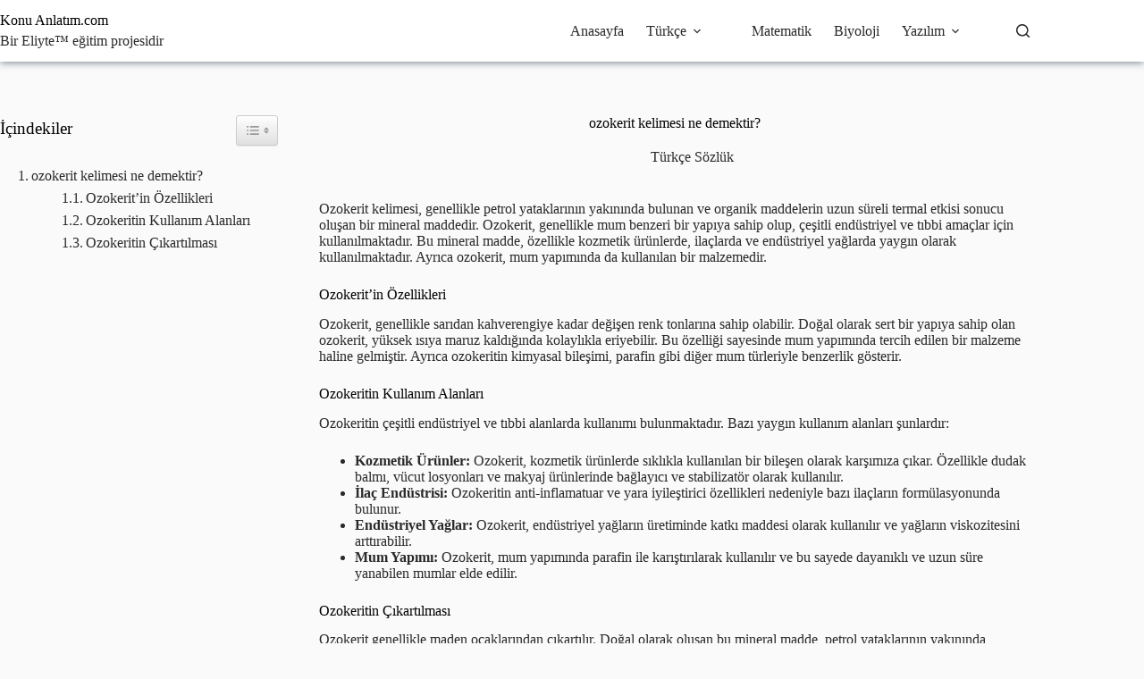

--- FILE ---
content_type: text/html; charset=UTF-8
request_url: https://konuanlatim.com/ozokerit-kelimesi-ne-demektir/
body_size: 16510
content:
<!doctype html>
<html lang="tr">
<head>
	
	<meta charset="UTF-8">
	<meta name="viewport" content="width=device-width, initial-scale=1, maximum-scale=5, viewport-fit=cover">
	<link rel="profile" href="https://gmpg.org/xfn/11">

	<title>ozokerit kelimesi ne demektir? &#x2d; Konu Anlatım</title>
	<style>img:is([sizes="auto" i], [sizes^="auto," i]) { contain-intrinsic-size: 3000px 1500px }</style>
	
<!-- The SEO Framework Sybre Waaijer tarafından -->
<meta name="robots" content="max-snippet:-1,max-image-preview:large,max-video-preview:-1" />
<link rel="canonical" href="https://konuanlatim.com/ozokerit-kelimesi-ne-demektir/" />
<meta name="description" content="Ozokerit kelimesi, genellikle petrol yataklarının yakınında bulunan ve organik maddelerin uzun s&uuml;reli termal etkisi sonucu oluşan bir mineral maddedir. Ozokerit&#8230;" />
<meta property="og:type" content="article" />
<meta property="og:locale" content="tr_TR" />
<meta property="og:site_name" content="Konu Anlatım" />
<meta property="og:title" content="ozokerit kelimesi ne demektir?" />
<meta property="og:description" content="Ozokerit kelimesi, genellikle petrol yataklarının yakınında bulunan ve organik maddelerin uzun s&uuml;reli termal etkisi sonucu oluşan bir mineral maddedir. Ozokerit, genellikle mum benzeri bir yapıya&#8230;" />
<meta property="og:url" content="https://konuanlatim.com/ozokerit-kelimesi-ne-demektir/" />
<meta property="og:image" content="https://konuanlatim.com/wp-content/uploads/sites/6/2023/09/cropped-elearning.png" />
<meta property="og:image:width" content="512" />
<meta property="og:image:height" content="512" />
<meta property="article:published_time" content="2023-12-17T22:53:44+00:00" />
<meta property="article:modified_time" content="2023-12-17T22:53:44+00:00" />
<meta name="twitter:card" content="summary_large_image" />
<meta name="twitter:title" content="ozokerit kelimesi ne demektir?" />
<meta name="twitter:description" content="Ozokerit kelimesi, genellikle petrol yataklarının yakınında bulunan ve organik maddelerin uzun s&uuml;reli termal etkisi sonucu oluşan bir mineral maddedir. Ozokerit, genellikle mum benzeri bir yapıya&#8230;" />
<meta name="twitter:image" content="https://konuanlatim.com/wp-content/uploads/sites/6/2023/09/cropped-elearning.png" />
<script type="application/ld+json">{"@context":"https://schema.org","@graph":[{"@type":"WebSite","@id":"https://konuanlatim.com/#/schema/WebSite","url":"https://konuanlatim.com/","name":"Konu Anlatım","inLanguage":"tr","potentialAction":{"@type":"SearchAction","target":{"@type":"EntryPoint","urlTemplate":"https://konuanlatim.com/search/{search_term_string}/"},"query-input":"required name=search_term_string"},"publisher":{"@type":"Organization","@id":"https://konuanlatim.com/#/schema/Organization","name":"Konu Anlatım","url":"https://konuanlatim.com/","logo":{"@type":"ImageObject","url":"https://konuanlatim.com/wp-content/uploads/sites/6/2023/09/cropped-elearning.png","contentUrl":"https://konuanlatim.com/wp-content/uploads/sites/6/2023/09/cropped-elearning.png","width":512,"height":512,"contentSize":"12449"}}},{"@type":"WebPage","@id":"https://konuanlatim.com/ozokerit-kelimesi-ne-demektir/","url":"https://konuanlatim.com/ozokerit-kelimesi-ne-demektir/","name":"ozokerit kelimesi ne demektir? &#x2d; Konu Anlatım","description":"Ozokerit kelimesi, genellikle petrol yataklarının yakınında bulunan ve organik maddelerin uzun s&uuml;reli termal etkisi sonucu oluşan bir mineral maddedir. Ozokerit&#8230;","inLanguage":"tr","isPartOf":{"@id":"https://konuanlatim.com/#/schema/WebSite"},"breadcrumb":{"@type":"BreadcrumbList","@id":"https://konuanlatim.com/#/schema/BreadcrumbList","itemListElement":[{"@type":"ListItem","position":1,"item":"https://konuanlatim.com/","name":"Konu Anlatım"},{"@type":"ListItem","position":2,"item":"https://konuanlatim.com/kategori/turkce-sozluk/","name":"Kategori: Türkçe Sözlük"},{"@type":"ListItem","position":3,"name":"ozokerit kelimesi ne demektir?"}]},"potentialAction":{"@type":"ReadAction","target":"https://konuanlatim.com/ozokerit-kelimesi-ne-demektir/"},"datePublished":"2023-12-17T22:53:44+00:00","dateModified":"2023-12-17T22:53:44+00:00","author":{"@type":"Person","@id":"https://konuanlatim.com/#/schema/Person/7125b0e0a2c827d21cd83ff56230891e","name":"admin"}}]}</script>
<!-- / The SEO Framework Sybre Waaijer tarafından | 5.38ms meta | 0.43ms boot -->

<link rel='dns-prefetch' href='//www.googletagmanager.com' />
<link rel='dns-prefetch' href='//fonts.googleapis.com' />
<link rel="alternate" type="application/rss+xml" title="Konu Anlatım &raquo; akışı" href="https://konuanlatim.com/feed/" />
<link rel="alternate" type="application/rss+xml" title="Konu Anlatım &raquo; yorum akışı" href="https://konuanlatim.com/comments/feed/" />
<link rel="alternate" type="application/rss+xml" title="Konu Anlatım &raquo; ozokerit kelimesi ne demektir? yorum akışı" href="https://konuanlatim.com/ozokerit-kelimesi-ne-demektir/feed/" />
<link rel='stylesheet' id='blocksy-dynamic-global-css' href='https://konuanlatim.com/wp-content/uploads/sites/6/blocksy/css/global.css?ver=97824' media='all' />
<link rel='stylesheet' id='wp-block-library-css' href='https://konuanlatim.com/wp-includes/css/dist/block-library/style.min.css?ver=6.8.3' media='all' />
<style id='global-styles-inline-css'>
:root{--wp--preset--aspect-ratio--square: 1;--wp--preset--aspect-ratio--4-3: 4/3;--wp--preset--aspect-ratio--3-4: 3/4;--wp--preset--aspect-ratio--3-2: 3/2;--wp--preset--aspect-ratio--2-3: 2/3;--wp--preset--aspect-ratio--16-9: 16/9;--wp--preset--aspect-ratio--9-16: 9/16;--wp--preset--color--black: #000000;--wp--preset--color--cyan-bluish-gray: #abb8c3;--wp--preset--color--white: #ffffff;--wp--preset--color--pale-pink: #f78da7;--wp--preset--color--vivid-red: #cf2e2e;--wp--preset--color--luminous-vivid-orange: #ff6900;--wp--preset--color--luminous-vivid-amber: #fcb900;--wp--preset--color--light-green-cyan: #7bdcb5;--wp--preset--color--vivid-green-cyan: #00d084;--wp--preset--color--pale-cyan-blue: #8ed1fc;--wp--preset--color--vivid-cyan-blue: #0693e3;--wp--preset--color--vivid-purple: #9b51e0;--wp--preset--color--palette-color-1: var(--theme-palette-color-1, #fca311);--wp--preset--color--palette-color-2: var(--theme-palette-color-2, #23396c);--wp--preset--color--palette-color-3: var(--theme-palette-color-3, #2a2a2a);--wp--preset--color--palette-color-4: var(--theme-palette-color-4, #000000);--wp--preset--color--palette-color-5: var(--theme-palette-color-5, #e0e0e0);--wp--preset--color--palette-color-6: var(--theme-palette-color-6, #f1f1f1);--wp--preset--color--palette-color-7: var(--theme-palette-color-7, #fafafa);--wp--preset--color--palette-color-8: var(--theme-palette-color-8, #ffffff);--wp--preset--gradient--vivid-cyan-blue-to-vivid-purple: linear-gradient(135deg,rgba(6,147,227,1) 0%,rgb(155,81,224) 100%);--wp--preset--gradient--light-green-cyan-to-vivid-green-cyan: linear-gradient(135deg,rgb(122,220,180) 0%,rgb(0,208,130) 100%);--wp--preset--gradient--luminous-vivid-amber-to-luminous-vivid-orange: linear-gradient(135deg,rgba(252,185,0,1) 0%,rgba(255,105,0,1) 100%);--wp--preset--gradient--luminous-vivid-orange-to-vivid-red: linear-gradient(135deg,rgba(255,105,0,1) 0%,rgb(207,46,46) 100%);--wp--preset--gradient--very-light-gray-to-cyan-bluish-gray: linear-gradient(135deg,rgb(238,238,238) 0%,rgb(169,184,195) 100%);--wp--preset--gradient--cool-to-warm-spectrum: linear-gradient(135deg,rgb(74,234,220) 0%,rgb(151,120,209) 20%,rgb(207,42,186) 40%,rgb(238,44,130) 60%,rgb(251,105,98) 80%,rgb(254,248,76) 100%);--wp--preset--gradient--blush-light-purple: linear-gradient(135deg,rgb(255,206,236) 0%,rgb(152,150,240) 100%);--wp--preset--gradient--blush-bordeaux: linear-gradient(135deg,rgb(254,205,165) 0%,rgb(254,45,45) 50%,rgb(107,0,62) 100%);--wp--preset--gradient--luminous-dusk: linear-gradient(135deg,rgb(255,203,112) 0%,rgb(199,81,192) 50%,rgb(65,88,208) 100%);--wp--preset--gradient--pale-ocean: linear-gradient(135deg,rgb(255,245,203) 0%,rgb(182,227,212) 50%,rgb(51,167,181) 100%);--wp--preset--gradient--electric-grass: linear-gradient(135deg,rgb(202,248,128) 0%,rgb(113,206,126) 100%);--wp--preset--gradient--midnight: linear-gradient(135deg,rgb(2,3,129) 0%,rgb(40,116,252) 100%);--wp--preset--gradient--juicy-peach: linear-gradient(to right, #ffecd2 0%, #fcb69f 100%);--wp--preset--gradient--young-passion: linear-gradient(to right, #ff8177 0%, #ff867a 0%, #ff8c7f 21%, #f99185 52%, #cf556c 78%, #b12a5b 100%);--wp--preset--gradient--true-sunset: linear-gradient(to right, #fa709a 0%, #fee140 100%);--wp--preset--gradient--morpheus-den: linear-gradient(to top, #30cfd0 0%, #330867 100%);--wp--preset--gradient--plum-plate: linear-gradient(135deg, #667eea 0%, #764ba2 100%);--wp--preset--gradient--aqua-splash: linear-gradient(15deg, #13547a 0%, #80d0c7 100%);--wp--preset--gradient--love-kiss: linear-gradient(to top, #ff0844 0%, #ffb199 100%);--wp--preset--gradient--new-retrowave: linear-gradient(to top, #3b41c5 0%, #a981bb 49%, #ffc8a9 100%);--wp--preset--gradient--plum-bath: linear-gradient(to top, #cc208e 0%, #6713d2 100%);--wp--preset--gradient--high-flight: linear-gradient(to right, #0acffe 0%, #495aff 100%);--wp--preset--gradient--teen-party: linear-gradient(-225deg, #FF057C 0%, #8D0B93 50%, #321575 100%);--wp--preset--gradient--fabled-sunset: linear-gradient(-225deg, #231557 0%, #44107A 29%, #FF1361 67%, #FFF800 100%);--wp--preset--gradient--arielle-smile: radial-gradient(circle 248px at center, #16d9e3 0%, #30c7ec 47%, #46aef7 100%);--wp--preset--gradient--itmeo-branding: linear-gradient(180deg, #2af598 0%, #009efd 100%);--wp--preset--gradient--deep-blue: linear-gradient(to right, #6a11cb 0%, #2575fc 100%);--wp--preset--gradient--strong-bliss: linear-gradient(to right, #f78ca0 0%, #f9748f 19%, #fd868c 60%, #fe9a8b 100%);--wp--preset--gradient--sweet-period: linear-gradient(to top, #3f51b1 0%, #5a55ae 13%, #7b5fac 25%, #8f6aae 38%, #a86aa4 50%, #cc6b8e 62%, #f18271 75%, #f3a469 87%, #f7c978 100%);--wp--preset--gradient--purple-division: linear-gradient(to top, #7028e4 0%, #e5b2ca 100%);--wp--preset--gradient--cold-evening: linear-gradient(to top, #0c3483 0%, #a2b6df 100%, #6b8cce 100%, #a2b6df 100%);--wp--preset--gradient--mountain-rock: linear-gradient(to right, #868f96 0%, #596164 100%);--wp--preset--gradient--desert-hump: linear-gradient(to top, #c79081 0%, #dfa579 100%);--wp--preset--gradient--ethernal-constance: linear-gradient(to top, #09203f 0%, #537895 100%);--wp--preset--gradient--happy-memories: linear-gradient(-60deg, #ff5858 0%, #f09819 100%);--wp--preset--gradient--grown-early: linear-gradient(to top, #0ba360 0%, #3cba92 100%);--wp--preset--gradient--morning-salad: linear-gradient(-225deg, #B7F8DB 0%, #50A7C2 100%);--wp--preset--gradient--night-call: linear-gradient(-225deg, #AC32E4 0%, #7918F2 48%, #4801FF 100%);--wp--preset--gradient--mind-crawl: linear-gradient(-225deg, #473B7B 0%, #3584A7 51%, #30D2BE 100%);--wp--preset--gradient--angel-care: linear-gradient(-225deg, #FFE29F 0%, #FFA99F 48%, #FF719A 100%);--wp--preset--gradient--juicy-cake: linear-gradient(to top, #e14fad 0%, #f9d423 100%);--wp--preset--gradient--rich-metal: linear-gradient(to right, #d7d2cc 0%, #304352 100%);--wp--preset--gradient--mole-hall: linear-gradient(-20deg, #616161 0%, #9bc5c3 100%);--wp--preset--gradient--cloudy-knoxville: linear-gradient(120deg, #fdfbfb 0%, #ebedee 100%);--wp--preset--gradient--soft-grass: linear-gradient(to top, #c1dfc4 0%, #deecdd 100%);--wp--preset--gradient--saint-petersburg: linear-gradient(135deg, #f5f7fa 0%, #c3cfe2 100%);--wp--preset--gradient--everlasting-sky: linear-gradient(135deg, #fdfcfb 0%, #e2d1c3 100%);--wp--preset--gradient--kind-steel: linear-gradient(-20deg, #e9defa 0%, #fbfcdb 100%);--wp--preset--gradient--over-sun: linear-gradient(60deg, #abecd6 0%, #fbed96 100%);--wp--preset--gradient--premium-white: linear-gradient(to top, #d5d4d0 0%, #d5d4d0 1%, #eeeeec 31%, #efeeec 75%, #e9e9e7 100%);--wp--preset--gradient--clean-mirror: linear-gradient(45deg, #93a5cf 0%, #e4efe9 100%);--wp--preset--gradient--wild-apple: linear-gradient(to top, #d299c2 0%, #fef9d7 100%);--wp--preset--gradient--snow-again: linear-gradient(to top, #e6e9f0 0%, #eef1f5 100%);--wp--preset--gradient--confident-cloud: linear-gradient(to top, #dad4ec 0%, #dad4ec 1%, #f3e7e9 100%);--wp--preset--gradient--glass-water: linear-gradient(to top, #dfe9f3 0%, white 100%);--wp--preset--gradient--perfect-white: linear-gradient(-225deg, #E3FDF5 0%, #FFE6FA 100%);--wp--preset--font-size--small: 13px;--wp--preset--font-size--medium: 20px;--wp--preset--font-size--large: clamp(22px, 1.375rem + ((1vw - 3.2px) * 0.625), 30px);--wp--preset--font-size--x-large: clamp(30px, 1.875rem + ((1vw - 3.2px) * 1.563), 50px);--wp--preset--font-size--xx-large: clamp(45px, 2.813rem + ((1vw - 3.2px) * 2.734), 80px);--wp--preset--spacing--20: 0.44rem;--wp--preset--spacing--30: 0.67rem;--wp--preset--spacing--40: 1rem;--wp--preset--spacing--50: 1.5rem;--wp--preset--spacing--60: 2.25rem;--wp--preset--spacing--70: 3.38rem;--wp--preset--spacing--80: 5.06rem;--wp--preset--shadow--natural: 6px 6px 9px rgba(0, 0, 0, 0.2);--wp--preset--shadow--deep: 12px 12px 50px rgba(0, 0, 0, 0.4);--wp--preset--shadow--sharp: 6px 6px 0px rgba(0, 0, 0, 0.2);--wp--preset--shadow--outlined: 6px 6px 0px -3px rgba(255, 255, 255, 1), 6px 6px rgba(0, 0, 0, 1);--wp--preset--shadow--crisp: 6px 6px 0px rgba(0, 0, 0, 1);}:root { --wp--style--global--content-size: var(--theme-block-max-width);--wp--style--global--wide-size: var(--theme-block-wide-max-width); }:where(body) { margin: 0; }.wp-site-blocks > .alignleft { float: left; margin-right: 2em; }.wp-site-blocks > .alignright { float: right; margin-left: 2em; }.wp-site-blocks > .aligncenter { justify-content: center; margin-left: auto; margin-right: auto; }:where(.wp-site-blocks) > * { margin-block-start: var(--theme-content-spacing); margin-block-end: 0; }:where(.wp-site-blocks) > :first-child { margin-block-start: 0; }:where(.wp-site-blocks) > :last-child { margin-block-end: 0; }:root { --wp--style--block-gap: var(--theme-content-spacing); }:root :where(.is-layout-flow) > :first-child{margin-block-start: 0;}:root :where(.is-layout-flow) > :last-child{margin-block-end: 0;}:root :where(.is-layout-flow) > *{margin-block-start: var(--theme-content-spacing);margin-block-end: 0;}:root :where(.is-layout-constrained) > :first-child{margin-block-start: 0;}:root :where(.is-layout-constrained) > :last-child{margin-block-end: 0;}:root :where(.is-layout-constrained) > *{margin-block-start: var(--theme-content-spacing);margin-block-end: 0;}:root :where(.is-layout-flex){gap: var(--theme-content-spacing);}:root :where(.is-layout-grid){gap: var(--theme-content-spacing);}.is-layout-flow > .alignleft{float: left;margin-inline-start: 0;margin-inline-end: 2em;}.is-layout-flow > .alignright{float: right;margin-inline-start: 2em;margin-inline-end: 0;}.is-layout-flow > .aligncenter{margin-left: auto !important;margin-right: auto !important;}.is-layout-constrained > .alignleft{float: left;margin-inline-start: 0;margin-inline-end: 2em;}.is-layout-constrained > .alignright{float: right;margin-inline-start: 2em;margin-inline-end: 0;}.is-layout-constrained > .aligncenter{margin-left: auto !important;margin-right: auto !important;}.is-layout-constrained > :where(:not(.alignleft):not(.alignright):not(.alignfull)){max-width: var(--wp--style--global--content-size);margin-left: auto !important;margin-right: auto !important;}.is-layout-constrained > .alignwide{max-width: var(--wp--style--global--wide-size);}body .is-layout-flex{display: flex;}.is-layout-flex{flex-wrap: wrap;align-items: center;}.is-layout-flex > :is(*, div){margin: 0;}body .is-layout-grid{display: grid;}.is-layout-grid > :is(*, div){margin: 0;}body{padding-top: 0px;padding-right: 0px;padding-bottom: 0px;padding-left: 0px;}.has-black-color{color: var(--wp--preset--color--black) !important;}.has-cyan-bluish-gray-color{color: var(--wp--preset--color--cyan-bluish-gray) !important;}.has-white-color{color: var(--wp--preset--color--white) !important;}.has-pale-pink-color{color: var(--wp--preset--color--pale-pink) !important;}.has-vivid-red-color{color: var(--wp--preset--color--vivid-red) !important;}.has-luminous-vivid-orange-color{color: var(--wp--preset--color--luminous-vivid-orange) !important;}.has-luminous-vivid-amber-color{color: var(--wp--preset--color--luminous-vivid-amber) !important;}.has-light-green-cyan-color{color: var(--wp--preset--color--light-green-cyan) !important;}.has-vivid-green-cyan-color{color: var(--wp--preset--color--vivid-green-cyan) !important;}.has-pale-cyan-blue-color{color: var(--wp--preset--color--pale-cyan-blue) !important;}.has-vivid-cyan-blue-color{color: var(--wp--preset--color--vivid-cyan-blue) !important;}.has-vivid-purple-color{color: var(--wp--preset--color--vivid-purple) !important;}.has-palette-color-1-color{color: var(--wp--preset--color--palette-color-1) !important;}.has-palette-color-2-color{color: var(--wp--preset--color--palette-color-2) !important;}.has-palette-color-3-color{color: var(--wp--preset--color--palette-color-3) !important;}.has-palette-color-4-color{color: var(--wp--preset--color--palette-color-4) !important;}.has-palette-color-5-color{color: var(--wp--preset--color--palette-color-5) !important;}.has-palette-color-6-color{color: var(--wp--preset--color--palette-color-6) !important;}.has-palette-color-7-color{color: var(--wp--preset--color--palette-color-7) !important;}.has-palette-color-8-color{color: var(--wp--preset--color--palette-color-8) !important;}.has-black-background-color{background-color: var(--wp--preset--color--black) !important;}.has-cyan-bluish-gray-background-color{background-color: var(--wp--preset--color--cyan-bluish-gray) !important;}.has-white-background-color{background-color: var(--wp--preset--color--white) !important;}.has-pale-pink-background-color{background-color: var(--wp--preset--color--pale-pink) !important;}.has-vivid-red-background-color{background-color: var(--wp--preset--color--vivid-red) !important;}.has-luminous-vivid-orange-background-color{background-color: var(--wp--preset--color--luminous-vivid-orange) !important;}.has-luminous-vivid-amber-background-color{background-color: var(--wp--preset--color--luminous-vivid-amber) !important;}.has-light-green-cyan-background-color{background-color: var(--wp--preset--color--light-green-cyan) !important;}.has-vivid-green-cyan-background-color{background-color: var(--wp--preset--color--vivid-green-cyan) !important;}.has-pale-cyan-blue-background-color{background-color: var(--wp--preset--color--pale-cyan-blue) !important;}.has-vivid-cyan-blue-background-color{background-color: var(--wp--preset--color--vivid-cyan-blue) !important;}.has-vivid-purple-background-color{background-color: var(--wp--preset--color--vivid-purple) !important;}.has-palette-color-1-background-color{background-color: var(--wp--preset--color--palette-color-1) !important;}.has-palette-color-2-background-color{background-color: var(--wp--preset--color--palette-color-2) !important;}.has-palette-color-3-background-color{background-color: var(--wp--preset--color--palette-color-3) !important;}.has-palette-color-4-background-color{background-color: var(--wp--preset--color--palette-color-4) !important;}.has-palette-color-5-background-color{background-color: var(--wp--preset--color--palette-color-5) !important;}.has-palette-color-6-background-color{background-color: var(--wp--preset--color--palette-color-6) !important;}.has-palette-color-7-background-color{background-color: var(--wp--preset--color--palette-color-7) !important;}.has-palette-color-8-background-color{background-color: var(--wp--preset--color--palette-color-8) !important;}.has-black-border-color{border-color: var(--wp--preset--color--black) !important;}.has-cyan-bluish-gray-border-color{border-color: var(--wp--preset--color--cyan-bluish-gray) !important;}.has-white-border-color{border-color: var(--wp--preset--color--white) !important;}.has-pale-pink-border-color{border-color: var(--wp--preset--color--pale-pink) !important;}.has-vivid-red-border-color{border-color: var(--wp--preset--color--vivid-red) !important;}.has-luminous-vivid-orange-border-color{border-color: var(--wp--preset--color--luminous-vivid-orange) !important;}.has-luminous-vivid-amber-border-color{border-color: var(--wp--preset--color--luminous-vivid-amber) !important;}.has-light-green-cyan-border-color{border-color: var(--wp--preset--color--light-green-cyan) !important;}.has-vivid-green-cyan-border-color{border-color: var(--wp--preset--color--vivid-green-cyan) !important;}.has-pale-cyan-blue-border-color{border-color: var(--wp--preset--color--pale-cyan-blue) !important;}.has-vivid-cyan-blue-border-color{border-color: var(--wp--preset--color--vivid-cyan-blue) !important;}.has-vivid-purple-border-color{border-color: var(--wp--preset--color--vivid-purple) !important;}.has-palette-color-1-border-color{border-color: var(--wp--preset--color--palette-color-1) !important;}.has-palette-color-2-border-color{border-color: var(--wp--preset--color--palette-color-2) !important;}.has-palette-color-3-border-color{border-color: var(--wp--preset--color--palette-color-3) !important;}.has-palette-color-4-border-color{border-color: var(--wp--preset--color--palette-color-4) !important;}.has-palette-color-5-border-color{border-color: var(--wp--preset--color--palette-color-5) !important;}.has-palette-color-6-border-color{border-color: var(--wp--preset--color--palette-color-6) !important;}.has-palette-color-7-border-color{border-color: var(--wp--preset--color--palette-color-7) !important;}.has-palette-color-8-border-color{border-color: var(--wp--preset--color--palette-color-8) !important;}.has-vivid-cyan-blue-to-vivid-purple-gradient-background{background: var(--wp--preset--gradient--vivid-cyan-blue-to-vivid-purple) !important;}.has-light-green-cyan-to-vivid-green-cyan-gradient-background{background: var(--wp--preset--gradient--light-green-cyan-to-vivid-green-cyan) !important;}.has-luminous-vivid-amber-to-luminous-vivid-orange-gradient-background{background: var(--wp--preset--gradient--luminous-vivid-amber-to-luminous-vivid-orange) !important;}.has-luminous-vivid-orange-to-vivid-red-gradient-background{background: var(--wp--preset--gradient--luminous-vivid-orange-to-vivid-red) !important;}.has-very-light-gray-to-cyan-bluish-gray-gradient-background{background: var(--wp--preset--gradient--very-light-gray-to-cyan-bluish-gray) !important;}.has-cool-to-warm-spectrum-gradient-background{background: var(--wp--preset--gradient--cool-to-warm-spectrum) !important;}.has-blush-light-purple-gradient-background{background: var(--wp--preset--gradient--blush-light-purple) !important;}.has-blush-bordeaux-gradient-background{background: var(--wp--preset--gradient--blush-bordeaux) !important;}.has-luminous-dusk-gradient-background{background: var(--wp--preset--gradient--luminous-dusk) !important;}.has-pale-ocean-gradient-background{background: var(--wp--preset--gradient--pale-ocean) !important;}.has-electric-grass-gradient-background{background: var(--wp--preset--gradient--electric-grass) !important;}.has-midnight-gradient-background{background: var(--wp--preset--gradient--midnight) !important;}.has-juicy-peach-gradient-background{background: var(--wp--preset--gradient--juicy-peach) !important;}.has-young-passion-gradient-background{background: var(--wp--preset--gradient--young-passion) !important;}.has-true-sunset-gradient-background{background: var(--wp--preset--gradient--true-sunset) !important;}.has-morpheus-den-gradient-background{background: var(--wp--preset--gradient--morpheus-den) !important;}.has-plum-plate-gradient-background{background: var(--wp--preset--gradient--plum-plate) !important;}.has-aqua-splash-gradient-background{background: var(--wp--preset--gradient--aqua-splash) !important;}.has-love-kiss-gradient-background{background: var(--wp--preset--gradient--love-kiss) !important;}.has-new-retrowave-gradient-background{background: var(--wp--preset--gradient--new-retrowave) !important;}.has-plum-bath-gradient-background{background: var(--wp--preset--gradient--plum-bath) !important;}.has-high-flight-gradient-background{background: var(--wp--preset--gradient--high-flight) !important;}.has-teen-party-gradient-background{background: var(--wp--preset--gradient--teen-party) !important;}.has-fabled-sunset-gradient-background{background: var(--wp--preset--gradient--fabled-sunset) !important;}.has-arielle-smile-gradient-background{background: var(--wp--preset--gradient--arielle-smile) !important;}.has-itmeo-branding-gradient-background{background: var(--wp--preset--gradient--itmeo-branding) !important;}.has-deep-blue-gradient-background{background: var(--wp--preset--gradient--deep-blue) !important;}.has-strong-bliss-gradient-background{background: var(--wp--preset--gradient--strong-bliss) !important;}.has-sweet-period-gradient-background{background: var(--wp--preset--gradient--sweet-period) !important;}.has-purple-division-gradient-background{background: var(--wp--preset--gradient--purple-division) !important;}.has-cold-evening-gradient-background{background: var(--wp--preset--gradient--cold-evening) !important;}.has-mountain-rock-gradient-background{background: var(--wp--preset--gradient--mountain-rock) !important;}.has-desert-hump-gradient-background{background: var(--wp--preset--gradient--desert-hump) !important;}.has-ethernal-constance-gradient-background{background: var(--wp--preset--gradient--ethernal-constance) !important;}.has-happy-memories-gradient-background{background: var(--wp--preset--gradient--happy-memories) !important;}.has-grown-early-gradient-background{background: var(--wp--preset--gradient--grown-early) !important;}.has-morning-salad-gradient-background{background: var(--wp--preset--gradient--morning-salad) !important;}.has-night-call-gradient-background{background: var(--wp--preset--gradient--night-call) !important;}.has-mind-crawl-gradient-background{background: var(--wp--preset--gradient--mind-crawl) !important;}.has-angel-care-gradient-background{background: var(--wp--preset--gradient--angel-care) !important;}.has-juicy-cake-gradient-background{background: var(--wp--preset--gradient--juicy-cake) !important;}.has-rich-metal-gradient-background{background: var(--wp--preset--gradient--rich-metal) !important;}.has-mole-hall-gradient-background{background: var(--wp--preset--gradient--mole-hall) !important;}.has-cloudy-knoxville-gradient-background{background: var(--wp--preset--gradient--cloudy-knoxville) !important;}.has-soft-grass-gradient-background{background: var(--wp--preset--gradient--soft-grass) !important;}.has-saint-petersburg-gradient-background{background: var(--wp--preset--gradient--saint-petersburg) !important;}.has-everlasting-sky-gradient-background{background: var(--wp--preset--gradient--everlasting-sky) !important;}.has-kind-steel-gradient-background{background: var(--wp--preset--gradient--kind-steel) !important;}.has-over-sun-gradient-background{background: var(--wp--preset--gradient--over-sun) !important;}.has-premium-white-gradient-background{background: var(--wp--preset--gradient--premium-white) !important;}.has-clean-mirror-gradient-background{background: var(--wp--preset--gradient--clean-mirror) !important;}.has-wild-apple-gradient-background{background: var(--wp--preset--gradient--wild-apple) !important;}.has-snow-again-gradient-background{background: var(--wp--preset--gradient--snow-again) !important;}.has-confident-cloud-gradient-background{background: var(--wp--preset--gradient--confident-cloud) !important;}.has-glass-water-gradient-background{background: var(--wp--preset--gradient--glass-water) !important;}.has-perfect-white-gradient-background{background: var(--wp--preset--gradient--perfect-white) !important;}.has-small-font-size{font-size: var(--wp--preset--font-size--small) !important;}.has-medium-font-size{font-size: var(--wp--preset--font-size--medium) !important;}.has-large-font-size{font-size: var(--wp--preset--font-size--large) !important;}.has-x-large-font-size{font-size: var(--wp--preset--font-size--x-large) !important;}.has-xx-large-font-size{font-size: var(--wp--preset--font-size--xx-large) !important;}
:root :where(.wp-block-pullquote){font-size: clamp(0.984em, 0.984rem + ((1vw - 0.2em) * 0.645), 1.5em);line-height: 1.6;}
</style>
<link rel='stylesheet' id='ez-toc-css' href='https://konuanlatim.com/wp-content/plugins/easy-table-of-contents/assets/css/screen.min.css?ver=2.0.75' media='all' />
<style id='ez-toc-inline-css'>
div#ez-toc-container .ez-toc-title {font-size: 120%;}div#ez-toc-container .ez-toc-title {font-weight: 500;}div#ez-toc-container ul li , div#ez-toc-container ul li a {font-size: 95%;}div#ez-toc-container ul li , div#ez-toc-container ul li a {font-weight: 500;}div#ez-toc-container nav ul ul li {font-size: 90%;}div#ez-toc-container {background: #fff;border: 1px solid #ddd;width: 300px;}div#ez-toc-container p.ez-toc-title , #ez-toc-container .ez_toc_custom_title_icon , #ez-toc-container .ez_toc_custom_toc_icon {color: #999;}div#ez-toc-container ul.ez-toc-list a {color: #fca311;}div#ez-toc-container ul.ez-toc-list a:hover {color: #2a6496;}div#ez-toc-container ul.ez-toc-list a:visited {color: #428bca;}
.ez-toc-container-direction {direction: ltr;}.ez-toc-counter ul{counter-reset: item ;}.ez-toc-counter nav ul li a::before {content: counters(item, '.', decimal) '. ';display: inline-block;counter-increment: item;flex-grow: 0;flex-shrink: 0;margin-right: .2em; float: left; }.ez-toc-widget-direction {direction: ltr;}.ez-toc-widget-container ul{counter-reset: item ;}.ez-toc-widget-container nav ul li a::before {content: counters(item, '.', decimal) '. ';display: inline-block;counter-increment: item;flex-grow: 0;flex-shrink: 0;margin-right: .2em; float: left; }
</style>
<link rel='stylesheet' id='parent-style-css' href='https://konuanlatim.com/wp-content/themes/blocksy/style.css?ver=6.8.3' media='all' />
<link rel='stylesheet' id='blocksy-fonts-font-source-google-css' href='https://fonts.googleapis.com/css2?family=Caveat%20Brush:wght@400&#038;display=swap' media='all' />
<link rel='stylesheet' id='ct-main-styles-css' href='https://konuanlatim.com/wp-content/themes/blocksy/static/bundle/main.min.css?ver=2.1.25' media='all' />
<link rel='stylesheet' id='ct-page-title-styles-css' href='https://konuanlatim.com/wp-content/themes/blocksy/static/bundle/page-title.min.css?ver=2.1.25' media='all' />
<link rel='stylesheet' id='ct-sidebar-styles-css' href='https://konuanlatim.com/wp-content/themes/blocksy/static/bundle/sidebar.min.css?ver=2.1.25' media='all' />
<link rel='stylesheet' id='ct-comments-styles-css' href='https://konuanlatim.com/wp-content/themes/blocksy/static/bundle/comments.min.css?ver=2.1.25' media='all' />
<link rel='stylesheet' id='ct-elementor-styles-css' href='https://konuanlatim.com/wp-content/themes/blocksy/static/bundle/elementor-frontend.min.css?ver=2.1.25' media='all' />
<link rel='stylesheet' id='cherry-handler-css-css' href='https://konuanlatim.com/wp-content/plugins/jetwidgets-for-elementor/cherry-framework/modules/cherry-handler/assets/css/cherry-handler-styles.min.css?ver=1.5.11' media='all' />
<link rel='stylesheet' id='jet-widgets-css' href='https://konuanlatim.com/wp-content/plugins/jetwidgets-for-elementor/assets/css/jet-widgets.css?ver=1.0.21' media='all' />
<link rel='stylesheet' id='jet-widgets-skin-css' href='https://konuanlatim.com/wp-content/plugins/jetwidgets-for-elementor/assets/css/jet-widgets-skin.css?ver=1.0.21' media='all' />
<link rel='stylesheet' id='jet-juxtapose-css-css' href='https://konuanlatim.com/wp-content/plugins/jetwidgets-for-elementor/assets/css/lib/juxtapose/juxtapose.css?ver=1.3.0' media='all' />
<script src="https://konuanlatim.com/wp-includes/js/jquery/jquery.min.js?ver=3.7.1" id="jquery-core-js"></script>
<script src="https://konuanlatim.com/wp-includes/js/jquery/jquery-migrate.min.js?ver=3.4.1" id="jquery-migrate-js"></script>

<!-- Site Kit tarafından eklenen Google etiketi (gtag.js) snippet&#039;i -->
<!-- Google Analytics snippet added by Site Kit -->
<script src="https://www.googletagmanager.com/gtag/js?id=GT-P848SPB" id="google_gtagjs-js" async></script>
<script id="google_gtagjs-js-after">
window.dataLayer = window.dataLayer || [];function gtag(){dataLayer.push(arguments);}
gtag("set","linker",{"domains":["konuanlatim.com"]});
gtag("js", new Date());
gtag("set", "developer_id.dZTNiMT", true);
gtag("config", "GT-P848SPB");
</script>
<link rel="https://api.w.org/" href="https://konuanlatim.com/wp-json/" /><link rel="alternate" title="JSON" type="application/json" href="https://konuanlatim.com/wp-json/wp/v2/posts/19332" /><link rel="EditURI" type="application/rsd+xml" title="RSD" href="https://konuanlatim.com/xmlrpc.php?rsd" />
<link rel="alternate" title="oEmbed (JSON)" type="application/json+oembed" href="https://konuanlatim.com/wp-json/oembed/1.0/embed?url=https%3A%2F%2Fkonuanlatim.com%2Fozokerit-kelimesi-ne-demektir%2F" />
<link rel="alternate" title="oEmbed (XML)" type="text/xml+oembed" href="https://konuanlatim.com/wp-json/oembed/1.0/embed?url=https%3A%2F%2Fkonuanlatim.com%2Fozokerit-kelimesi-ne-demektir%2F&#038;format=xml" />
<script type="text/javascript">var ajaxurl = "https://konuanlatim.com/wp-admin/admin-ajax.php";</script><meta http-equiv="x-dns-prefetch-control" content="on"><link rel="dns-prefetch" href="//cdn.jsdelivr.net" /><meta http-equiv="x-dns-prefetch-control" content="on"><link rel="dns-prefetch" href="//cdn.jsdelivr.net" /><meta name="generator" content="Site Kit by Google 1.170.0" /><script type="application/ld+json" class="ez-toc-schema-markup-output">{"@context":"https:\/\/schema.org","@graph":[{"@context":"https:\/\/schema.org","@type":"SiteNavigationElement","@id":"#ez-toc","name":"ozokerit kelimesi ne demektir?","url":"https:\/\/konuanlatim.com\/ozokerit-kelimesi-ne-demektir\/#ozokerit-kelimesi-ne-demektir"},{"@context":"https:\/\/schema.org","@type":"SiteNavigationElement","@id":"#ez-toc","name":"Ozokerit&#8217;in \u00d6zellikleri","url":"https:\/\/konuanlatim.com\/ozokerit-kelimesi-ne-demektir\/#ozokeritin-ozellikleri"},{"@context":"https:\/\/schema.org","@type":"SiteNavigationElement","@id":"#ez-toc","name":"Ozokeritin Kullan\u0131m Alanlar\u0131","url":"https:\/\/konuanlatim.com\/ozokerit-kelimesi-ne-demektir\/#ozokeritin-kullanim-alanlari"},{"@context":"https:\/\/schema.org","@type":"SiteNavigationElement","@id":"#ez-toc","name":"Ozokeritin \u00c7\u0131kart\u0131lmas\u0131","url":"https:\/\/konuanlatim.com\/ozokerit-kelimesi-ne-demektir\/#ozokeritin-cikartilmasi"}]}</script><noscript><link rel='stylesheet' href='https://konuanlatim.com/wp-content/themes/blocksy/static/bundle/no-scripts.min.css' type='text/css'></noscript>
<meta name="generator" content="Elementor 3.34.1; features: additional_custom_breakpoints; settings: css_print_method-external, google_font-enabled, font_display-auto">
			<style>
				.e-con.e-parent:nth-of-type(n+4):not(.e-lazyloaded):not(.e-no-lazyload),
				.e-con.e-parent:nth-of-type(n+4):not(.e-lazyloaded):not(.e-no-lazyload) * {
					background-image: none !important;
				}
				@media screen and (max-height: 1024px) {
					.e-con.e-parent:nth-of-type(n+3):not(.e-lazyloaded):not(.e-no-lazyload),
					.e-con.e-parent:nth-of-type(n+3):not(.e-lazyloaded):not(.e-no-lazyload) * {
						background-image: none !important;
					}
				}
				@media screen and (max-height: 640px) {
					.e-con.e-parent:nth-of-type(n+2):not(.e-lazyloaded):not(.e-no-lazyload),
					.e-con.e-parent:nth-of-type(n+2):not(.e-lazyloaded):not(.e-no-lazyload) * {
						background-image: none !important;
					}
				}
			</style>
			<link rel="icon" href="https://konuanlatim.com/wp-content/uploads/sites/6/2023/09/cropped-elearning-32x32.png" sizes="32x32" />
<link rel="icon" href="https://konuanlatim.com/wp-content/uploads/sites/6/2023/09/cropped-elearning-192x192.png" sizes="192x192" />
<link rel="apple-touch-icon" href="https://konuanlatim.com/wp-content/uploads/sites/6/2023/09/cropped-elearning-180x180.png" />
<meta name="msapplication-TileImage" content="https://konuanlatim.com/wp-content/uploads/sites/6/2023/09/cropped-elearning-270x270.png" />
	</head>


<body class="wp-singular post-template-default single single-post postid-19332 single-format-standard wp-embed-responsive wp-theme-blocksy wp-child-theme-blocksy-child elementor-default elementor-kit-3 ct-elementor-default-template" data-link="type-2" data-prefix="single_blog_post" data-header="type-1" data-footer="type-1" itemscope="itemscope" itemtype="https://schema.org/Blog">

<a class="skip-link screen-reader-text" href="#main">Skip to content</a><div class="ct-drawer-canvas" data-location="start">
		<div id="search-modal" class="ct-panel" data-behaviour="modal" role="dialog" aria-label="Search modal" inert>
			<div class="ct-panel-actions">
				<button class="ct-toggle-close" data-type="type-1" aria-label="Close search modal">
					<svg class="ct-icon" width="12" height="12" viewBox="0 0 15 15"><path d="M1 15a1 1 0 01-.71-.29 1 1 0 010-1.41l5.8-5.8-5.8-5.8A1 1 0 011.7.29l5.8 5.8 5.8-5.8a1 1 0 011.41 1.41l-5.8 5.8 5.8 5.8a1 1 0 01-1.41 1.41l-5.8-5.8-5.8 5.8A1 1 0 011 15z"/></svg>				</button>
			</div>

			<div class="ct-panel-content">
				

<form role="search" method="get" class="ct-search-form"  action="https://konuanlatim.com/" aria-haspopup="listbox" data-live-results="thumbs">

	<input
		type="search" class="modal-field"		placeholder="Arama"
		value=""
		name="s"
		autocomplete="off"
		title="Search for..."
		aria-label="Search for..."
			>

	<div class="ct-search-form-controls">
		
		<button type="submit" class="wp-element-button" data-button="icon" aria-label="Search button">
			<svg class="ct-icon ct-search-button-content" aria-hidden="true" width="15" height="15" viewBox="0 0 15 15"><path d="M14.8,13.7L12,11c0.9-1.2,1.5-2.6,1.5-4.2c0-3.7-3-6.8-6.8-6.8S0,3,0,6.8s3,6.8,6.8,6.8c1.6,0,3.1-0.6,4.2-1.5l2.8,2.8c0.1,0.1,0.3,0.2,0.5,0.2s0.4-0.1,0.5-0.2C15.1,14.5,15.1,14,14.8,13.7z M1.5,6.8c0-2.9,2.4-5.2,5.2-5.2S12,3.9,12,6.8S9.6,12,6.8,12S1.5,9.6,1.5,6.8z"/></svg>
			<span class="ct-ajax-loader">
				<svg viewBox="0 0 24 24">
					<circle cx="12" cy="12" r="10" opacity="0.2" fill="none" stroke="currentColor" stroke-miterlimit="10" stroke-width="2"/>

					<path d="m12,2c5.52,0,10,4.48,10,10" fill="none" stroke="currentColor" stroke-linecap="round" stroke-miterlimit="10" stroke-width="2">
						<animateTransform
							attributeName="transform"
							attributeType="XML"
							type="rotate"
							dur="0.6s"
							from="0 12 12"
							to="360 12 12"
							repeatCount="indefinite"
						/>
					</path>
				</svg>
			</span>
		</button>

		
					<input type="hidden" name="ct_post_type" value="post:page">
		
		

			</div>

			<div class="screen-reader-text" aria-live="polite" role="status">
			No results		</div>
	
</form>


			</div>
		</div>

		<div id="offcanvas" class="ct-panel ct-header" data-behaviour="right-side" role="dialog" aria-label="Offcanvas modal" inert=""><div class="ct-panel-inner">
		<div class="ct-panel-actions">
			
			<button class="ct-toggle-close" data-type="type-1" aria-label="Close drawer">
				<svg class="ct-icon" width="12" height="12" viewBox="0 0 15 15"><path d="M1 15a1 1 0 01-.71-.29 1 1 0 010-1.41l5.8-5.8-5.8-5.8A1 1 0 011.7.29l5.8 5.8 5.8-5.8a1 1 0 011.41 1.41l-5.8 5.8 5.8 5.8a1 1 0 01-1.41 1.41l-5.8-5.8-5.8 5.8A1 1 0 011 15z"/></svg>
			</button>
		</div>
		<div class="ct-panel-content" data-device="desktop"><div class="ct-panel-content-inner"></div></div><div class="ct-panel-content" data-device="mobile"><div class="ct-panel-content-inner">
<nav
	class="mobile-menu menu-container has-submenu"
	data-id="mobile-menu" data-interaction="click" data-toggle-type="type-1" data-submenu-dots="yes"	aria-label="Ana Menu">

	<ul id="menu-ana-menu-1" class=""><li class="menu-item menu-item-type-post_type menu-item-object-page menu-item-home menu-item-163"><a href="https://konuanlatim.com/" class="ct-menu-link">Anasayfa</a></li>
<li class="menu-item menu-item-type-taxonomy menu-item-object-category menu-item-has-children menu-item-164"><span class="ct-sub-menu-parent"><a href="https://konuanlatim.com/kategori/turkce/" class="ct-menu-link">Türkçe</a><button class="ct-toggle-dropdown-mobile" aria-label="Expand dropdown menu" aria-haspopup="true" aria-expanded="false"><svg class="ct-icon toggle-icon-1" width="15" height="15" viewBox="0 0 15 15" aria-hidden="true"><path d="M3.9,5.1l3.6,3.6l3.6-3.6l1.4,0.7l-5,5l-5-5L3.9,5.1z"/></svg></button></span>
<ul class="sub-menu">
	<li class="menu-item menu-item-type-post_type menu-item-object-page menu-item-25608"><a href="https://konuanlatim.com/turkce-sozluk-es-anlamli-zit-anlamli-kelimeler/" class="ct-menu-link">Türkçe Sözlük – Eş Anlamlı – Zıt Anlamlı Kelimeler</a></li>
	<li class="menu-item menu-item-type-taxonomy menu-item-object-category menu-item-165"><a href="https://konuanlatim.com/kategori/turkce/edebi-turler-ve-soz-sanatlari/" class="ct-menu-link">Edebi Türler ve Söz Sanatları</a></li>
	<li class="menu-item menu-item-type-taxonomy menu-item-object-category menu-item-has-children menu-item-166"><span class="ct-sub-menu-parent"><a href="https://konuanlatim.com/kategori/turkce/turkce-anlam-bilgisi-konulari/" class="ct-menu-link">Türkçe Anlam Bilgisi Konuları</a><button class="ct-toggle-dropdown-mobile" aria-label="Expand dropdown menu" aria-haspopup="true" aria-expanded="false"><svg class="ct-icon toggle-icon-1" width="15" height="15" viewBox="0 0 15 15" aria-hidden="true"><path d="M3.9,5.1l3.6,3.6l3.6-3.6l1.4,0.7l-5,5l-5-5L3.9,5.1z"/></svg></button></span>
	<ul class="sub-menu">
		<li class="menu-item menu-item-type-taxonomy menu-item-object-category menu-item-167"><a href="https://konuanlatim.com/kategori/turkce/turkce-anlam-bilgisi-konulari/cumlede-anlam-konu-anlatimi/" class="ct-menu-link">Cümlede Anlam Konu Anlatımı</a></li>
		<li class="menu-item menu-item-type-taxonomy menu-item-object-category menu-item-168"><a href="https://konuanlatim.com/kategori/turkce/turkce-anlam-bilgisi-konulari/paragrafta-anlam-konu-anlatimi/" class="ct-menu-link">Paragrafta Anlam Konu Anlatımı</a></li>
		<li class="menu-item menu-item-type-taxonomy menu-item-object-category menu-item-169"><a href="https://konuanlatim.com/kategori/turkce/turkce-anlam-bilgisi-konulari/sozcukte-anlam-konu-anlatimi/" class="ct-menu-link">Sözcükte Anlam Konu Anlatımı</a></li>
	</ul>
</li>
	<li class="menu-item menu-item-type-taxonomy menu-item-object-category menu-item-has-children menu-item-170"><span class="ct-sub-menu-parent"><a href="https://konuanlatim.com/kategori/turkce/turkce-dil-bilgisi-konulari/" class="ct-menu-link">Türkçe Dil Bilgisi Konuları</a><button class="ct-toggle-dropdown-mobile" aria-label="Expand dropdown menu" aria-haspopup="true" aria-expanded="false"><svg class="ct-icon toggle-icon-1" width="15" height="15" viewBox="0 0 15 15" aria-hidden="true"><path d="M3.9,5.1l3.6,3.6l3.6-3.6l1.4,0.7l-5,5l-5-5L3.9,5.1z"/></svg></button></span>
	<ul class="sub-menu">
		<li class="menu-item menu-item-type-taxonomy menu-item-object-category menu-item-171"><a href="https://konuanlatim.com/kategori/turkce/turkce-dil-bilgisi-konulari/cumle-bilgisi/" class="ct-menu-link">Cümle Bilgisi</a></li>
		<li class="menu-item menu-item-type-taxonomy menu-item-object-category menu-item-172"><a href="https://konuanlatim.com/kategori/turkce/turkce-dil-bilgisi-konulari/sozcuk-turleri/" class="ct-menu-link">Sözcük Türleri</a></li>
		<li class="menu-item menu-item-type-taxonomy menu-item-object-category menu-item-173"><a href="https://konuanlatim.com/kategori/turkce/turkce-dil-bilgisi-konulari/yapi-sekil-bilgisi/" class="ct-menu-link">Yapı / Şekil Bilgisi</a></li>
	</ul>
</li>
	<li class="menu-item menu-item-type-taxonomy menu-item-object-category menu-item-174"><a href="https://konuanlatim.com/kategori/turkce/turkce-yazim-bilgisi-konulari/" class="ct-menu-link">Türkçe Yazım Bilgisi Konuları</a></li>
</ul>
</li>
<li class="menu-item menu-item-type-custom menu-item-object-custom menu-item-182"><a href="https://kolaymatematik.com" class="ct-menu-link">Matematik</a></li>
<li class="menu-item menu-item-type-custom menu-item-object-custom menu-item-183"><a href="https://kolaybiyoloji.com" class="ct-menu-link">Biyoloji</a></li>
<li class="menu-item menu-item-type-taxonomy menu-item-object-category menu-item-has-children menu-item-198"><span class="ct-sub-menu-parent"><a href="https://konuanlatim.com/kategori/yazilim/" class="ct-menu-link">Yazılım</a><button class="ct-toggle-dropdown-mobile" aria-label="Expand dropdown menu" aria-haspopup="true" aria-expanded="false"><svg class="ct-icon toggle-icon-1" width="15" height="15" viewBox="0 0 15 15" aria-hidden="true"><path d="M3.9,5.1l3.6,3.6l3.6-3.6l1.4,0.7l-5,5l-5-5L3.9,5.1z"/></svg></button></span>
<ul class="sub-menu">
	<li class="menu-item menu-item-type-custom menu-item-object-custom menu-item-36035"><a href="https://konuanlatim.com/wordpress-tema-gelistirme-kursu-ilk-sayfa/" class="ct-menu-link">WordPress</a></li>
	<li class="menu-item menu-item-type-taxonomy menu-item-object-category menu-item-has-children menu-item-199"><span class="ct-sub-menu-parent"><a href="https://konuanlatim.com/kategori/yazilim/web-gelistirme/" class="ct-menu-link">Web Geliştirme</a><button class="ct-toggle-dropdown-mobile" aria-label="Expand dropdown menu" aria-haspopup="true" aria-expanded="false"><svg class="ct-icon toggle-icon-1" width="15" height="15" viewBox="0 0 15 15" aria-hidden="true"><path d="M3.9,5.1l3.6,3.6l3.6-3.6l1.4,0.7l-5,5l-5-5L3.9,5.1z"/></svg></button></span>
	<ul class="sub-menu">
		<li class="menu-item menu-item-type-taxonomy menu-item-object-category menu-item-200"><a href="https://konuanlatim.com/kategori/yazilim/web-gelistirme/html-css/" class="ct-menu-link">HTML &amp; CSS</a></li>
	</ul>
</li>
	<li class="menu-item menu-item-type-taxonomy menu-item-object-category menu-item-218"><a href="https://konuanlatim.com/kategori/yazilim/visual-studio-code/" class="ct-menu-link">Visual Studio Code</a></li>
</ul>
</li>
</ul></nav>

</div></div></div></div></div>
<div id="main-container">
	<header id="header" class="ct-header" data-id="type-1" itemscope="" itemtype="https://schema.org/WPHeader"><div data-device="desktop"><div data-row="middle" data-column-set="2"><div class="ct-container"><div data-column="start" data-placements="1"><div data-items="primary">
<div	class="site-branding"
	data-id="logo"		itemscope="itemscope" itemtype="https://schema.org/Organization">

	
			<div class="site-title-container">
			<span class="site-title " itemprop="name"><a href="https://konuanlatim.com/" rel="home" itemprop="url">Konu Anlatım.com</a></span>			<p class="site-description " itemprop="description">Bir Eliyte™ eğitim projesidir</p>		</div>
	  </div>

</div></div><div data-column="end" data-placements="1"><div data-items="primary">
<nav
	id="header-menu-1"
	class="header-menu-1 menu-container"
	data-id="menu" data-interaction="hover"	data-menu="type-1"
	data-dropdown="type-1:simple"		data-responsive="no"	itemscope="" itemtype="https://schema.org/SiteNavigationElement"	aria-label="Ana Menu">

	<ul id="menu-ana-menu" class="menu"><li id="menu-item-163" class="menu-item menu-item-type-post_type menu-item-object-page menu-item-home menu-item-163"><a href="https://konuanlatim.com/" class="ct-menu-link">Anasayfa</a></li>
<li id="menu-item-164" class="menu-item menu-item-type-taxonomy menu-item-object-category menu-item-has-children menu-item-164 animated-submenu-block"><a href="https://konuanlatim.com/kategori/turkce/" class="ct-menu-link">Türkçe<span class="ct-toggle-dropdown-desktop"><svg class="ct-icon" width="8" height="8" viewBox="0 0 15 15" aria-hidden="true"><path d="M2.1,3.2l5.4,5.4l5.4-5.4L15,4.3l-7.5,7.5L0,4.3L2.1,3.2z"/></svg></span></a><button class="ct-toggle-dropdown-desktop-ghost" aria-label="Expand dropdown menu" aria-haspopup="true" aria-expanded="false"></button>
<ul class="sub-menu">
	<li id="menu-item-25608" class="menu-item menu-item-type-post_type menu-item-object-page menu-item-25608"><a href="https://konuanlatim.com/turkce-sozluk-es-anlamli-zit-anlamli-kelimeler/" class="ct-menu-link">Türkçe Sözlük – Eş Anlamlı – Zıt Anlamlı Kelimeler</a></li>
	<li id="menu-item-165" class="menu-item menu-item-type-taxonomy menu-item-object-category menu-item-165"><a href="https://konuanlatim.com/kategori/turkce/edebi-turler-ve-soz-sanatlari/" class="ct-menu-link">Edebi Türler ve Söz Sanatları</a></li>
	<li id="menu-item-166" class="menu-item menu-item-type-taxonomy menu-item-object-category menu-item-has-children menu-item-166 animated-submenu-inline"><a href="https://konuanlatim.com/kategori/turkce/turkce-anlam-bilgisi-konulari/" class="ct-menu-link">Türkçe Anlam Bilgisi Konuları<span class="ct-toggle-dropdown-desktop"><svg class="ct-icon" width="8" height="8" viewBox="0 0 15 15" aria-hidden="true"><path d="M2.1,3.2l5.4,5.4l5.4-5.4L15,4.3l-7.5,7.5L0,4.3L2.1,3.2z"/></svg></span></a><button class="ct-toggle-dropdown-desktop-ghost" aria-label="Expand dropdown menu" aria-haspopup="true" aria-expanded="false"></button>
	<ul class="sub-menu">
		<li id="menu-item-167" class="menu-item menu-item-type-taxonomy menu-item-object-category menu-item-167"><a href="https://konuanlatim.com/kategori/turkce/turkce-anlam-bilgisi-konulari/cumlede-anlam-konu-anlatimi/" class="ct-menu-link">Cümlede Anlam Konu Anlatımı</a></li>
		<li id="menu-item-168" class="menu-item menu-item-type-taxonomy menu-item-object-category menu-item-168"><a href="https://konuanlatim.com/kategori/turkce/turkce-anlam-bilgisi-konulari/paragrafta-anlam-konu-anlatimi/" class="ct-menu-link">Paragrafta Anlam Konu Anlatımı</a></li>
		<li id="menu-item-169" class="menu-item menu-item-type-taxonomy menu-item-object-category menu-item-169"><a href="https://konuanlatim.com/kategori/turkce/turkce-anlam-bilgisi-konulari/sozcukte-anlam-konu-anlatimi/" class="ct-menu-link">Sözcükte Anlam Konu Anlatımı</a></li>
	</ul>
</li>
	<li id="menu-item-170" class="menu-item menu-item-type-taxonomy menu-item-object-category menu-item-has-children menu-item-170 animated-submenu-inline"><a href="https://konuanlatim.com/kategori/turkce/turkce-dil-bilgisi-konulari/" class="ct-menu-link">Türkçe Dil Bilgisi Konuları<span class="ct-toggle-dropdown-desktop"><svg class="ct-icon" width="8" height="8" viewBox="0 0 15 15" aria-hidden="true"><path d="M2.1,3.2l5.4,5.4l5.4-5.4L15,4.3l-7.5,7.5L0,4.3L2.1,3.2z"/></svg></span></a><button class="ct-toggle-dropdown-desktop-ghost" aria-label="Expand dropdown menu" aria-haspopup="true" aria-expanded="false"></button>
	<ul class="sub-menu">
		<li id="menu-item-171" class="menu-item menu-item-type-taxonomy menu-item-object-category menu-item-171"><a href="https://konuanlatim.com/kategori/turkce/turkce-dil-bilgisi-konulari/cumle-bilgisi/" class="ct-menu-link">Cümle Bilgisi</a></li>
		<li id="menu-item-172" class="menu-item menu-item-type-taxonomy menu-item-object-category menu-item-172"><a href="https://konuanlatim.com/kategori/turkce/turkce-dil-bilgisi-konulari/sozcuk-turleri/" class="ct-menu-link">Sözcük Türleri</a></li>
		<li id="menu-item-173" class="menu-item menu-item-type-taxonomy menu-item-object-category menu-item-173"><a href="https://konuanlatim.com/kategori/turkce/turkce-dil-bilgisi-konulari/yapi-sekil-bilgisi/" class="ct-menu-link">Yapı / Şekil Bilgisi</a></li>
	</ul>
</li>
	<li id="menu-item-174" class="menu-item menu-item-type-taxonomy menu-item-object-category menu-item-174"><a href="https://konuanlatim.com/kategori/turkce/turkce-yazim-bilgisi-konulari/" class="ct-menu-link">Türkçe Yazım Bilgisi Konuları</a></li>
</ul>
</li>
<li id="menu-item-182" class="menu-item menu-item-type-custom menu-item-object-custom menu-item-182"><a href="https://kolaymatematik.com" class="ct-menu-link">Matematik</a></li>
<li id="menu-item-183" class="menu-item menu-item-type-custom menu-item-object-custom menu-item-183"><a href="https://kolaybiyoloji.com" class="ct-menu-link">Biyoloji</a></li>
<li id="menu-item-198" class="menu-item menu-item-type-taxonomy menu-item-object-category menu-item-has-children menu-item-198 animated-submenu-block"><a href="https://konuanlatim.com/kategori/yazilim/" class="ct-menu-link">Yazılım<span class="ct-toggle-dropdown-desktop"><svg class="ct-icon" width="8" height="8" viewBox="0 0 15 15" aria-hidden="true"><path d="M2.1,3.2l5.4,5.4l5.4-5.4L15,4.3l-7.5,7.5L0,4.3L2.1,3.2z"/></svg></span></a><button class="ct-toggle-dropdown-desktop-ghost" aria-label="Expand dropdown menu" aria-haspopup="true" aria-expanded="false"></button>
<ul class="sub-menu">
	<li id="menu-item-36035" class="menu-item menu-item-type-custom menu-item-object-custom menu-item-36035"><a href="https://konuanlatim.com/wordpress-tema-gelistirme-kursu-ilk-sayfa/" class="ct-menu-link">WordPress</a></li>
	<li id="menu-item-199" class="menu-item menu-item-type-taxonomy menu-item-object-category menu-item-has-children menu-item-199 animated-submenu-inline"><a href="https://konuanlatim.com/kategori/yazilim/web-gelistirme/" class="ct-menu-link">Web Geliştirme<span class="ct-toggle-dropdown-desktop"><svg class="ct-icon" width="8" height="8" viewBox="0 0 15 15" aria-hidden="true"><path d="M2.1,3.2l5.4,5.4l5.4-5.4L15,4.3l-7.5,7.5L0,4.3L2.1,3.2z"/></svg></span></a><button class="ct-toggle-dropdown-desktop-ghost" aria-label="Expand dropdown menu" aria-haspopup="true" aria-expanded="false"></button>
	<ul class="sub-menu">
		<li id="menu-item-200" class="menu-item menu-item-type-taxonomy menu-item-object-category menu-item-200"><a href="https://konuanlatim.com/kategori/yazilim/web-gelistirme/html-css/" class="ct-menu-link">HTML &amp; CSS</a></li>
	</ul>
</li>
	<li id="menu-item-218" class="menu-item menu-item-type-taxonomy menu-item-object-category menu-item-218"><a href="https://konuanlatim.com/kategori/yazilim/visual-studio-code/" class="ct-menu-link">Visual Studio Code</a></li>
</ul>
</li>
</ul></nav>


<button
	class="ct-header-search ct-toggle "
	data-toggle-panel="#search-modal"
	aria-controls="search-modal"
	aria-label="Arama"
	data-label="left"
	data-id="search">

	<span class="ct-label ct-hidden-sm ct-hidden-md ct-hidden-lg" aria-hidden="true">Arama</span>

	<svg class="ct-icon" aria-hidden="true" width="15" height="15" viewBox="0 0 15 15"><path d="M14.8,13.7L12,11c0.9-1.2,1.5-2.6,1.5-4.2c0-3.7-3-6.8-6.8-6.8S0,3,0,6.8s3,6.8,6.8,6.8c1.6,0,3.1-0.6,4.2-1.5l2.8,2.8c0.1,0.1,0.3,0.2,0.5,0.2s0.4-0.1,0.5-0.2C15.1,14.5,15.1,14,14.8,13.7z M1.5,6.8c0-2.9,2.4-5.2,5.2-5.2S12,3.9,12,6.8S9.6,12,6.8,12S1.5,9.6,1.5,6.8z"/></svg></button>
</div></div></div></div></div><div data-device="mobile"><div data-row="top" data-column-set="1"><div class="ct-container"><div data-column="middle"><div data-items="">
<div
	class="ct-header-text "
	data-id="text">
	<div class="entry-content is-layout-flow">
		<p>Diğer eğitim projelerimize baktınız mı ? <a href="https://kolaybiyoloji.com" >KolayBiyoloji.com</a> <a href="https://kolayfizik.com" >KolayFizik.com</a> <a href="https://kolaymatematik.com" >KolayMatematik.com</a></p>
	</div>
</div>
</div></div></div></div><div data-row="middle" data-column-set="2"><div class="ct-container"><div data-column="start" data-placements="1"><div data-items="primary">
<div	class="site-branding"
	data-id="logo"		>

	
			<div class="site-title-container">
			<span class="site-title "><a href="https://konuanlatim.com/" rel="home" >Konu Anlatım.com</a></span>			<p class="site-description ">Bir Eliyte™ eğitim projesidir</p>		</div>
	  </div>

</div></div><div data-column="end" data-placements="1"><div data-items="primary">
<button
	class="ct-header-trigger ct-toggle "
	data-toggle-panel="#offcanvas"
	aria-controls="offcanvas"
	data-design="simple"
	data-label="left"
	aria-label="Menu"
	data-id="trigger">

	<span class="ct-label " aria-hidden="true">Menu</span>

	<svg class="ct-icon" width="18" height="14" viewBox="0 0 18 14" data-type="type-2" aria-hidden="true">
		<rect y="0.00" width="18" height="1.7" rx="1"/>
		<rect y="6.15" width="18" height="1.7" rx="1"/>
		<rect y="12.3" width="18" height="1.7" rx="1"/>
	</svg></button>
</div></div></div></div></div></header>
	<main id="main" class="site-main hfeed" itemscope="itemscope" itemtype="https://schema.org/CreativeWork">

		
	<div
		class="ct-container"
		data-sidebar="left"				data-vertical-spacing="top:bottom">

		
		
	<article
		id="post-19332"
		class="post-19332 post type-post status-publish format-standard hentry category-turkce-sozluk tag-turkce-anlam-sozlugu">

		
<div class="hero-section is-width-constrained" data-type="type-1">
			<header class="entry-header">
			<h1 class="page-title" itemprop="headline">ozokerit kelimesi ne demektir?</h1><ul class="entry-meta" data-type="simple:slash" ><li class="meta-categories" data-type="simple"><a href="https://konuanlatim.com/kategori/turkce-sozluk/" rel="tag" class="ct-term-37">Türkçe Sözlük</a></li></ul>		</header>
	</div>
		
		
		<div class="entry-content is-layout-flow">
			<p>Ozokerit kelimesi, genellikle petrol yataklarının yakınında bulunan ve organik maddelerin uzun süreli termal etkisi sonucu oluşan bir mineral maddedir. Ozokerit, genellikle mum benzeri bir yapıya sahip olup, çeşitli endüstriyel ve tıbbi amaçlar için kullanılmaktadır. Bu mineral madde, özellikle kozmetik ürünlerde, ilaçlarda ve endüstriyel yağlarda yaygın olarak kullanılmaktadır. Ayrıca ozokerit, mum yapımında da kullanılan bir malzemedir.</p>
<h2><span class="ez-toc-section" id="Ozokeritin_Ozellikleri"></span>Ozokerit&#8217;in Özellikleri<span class="ez-toc-section-end"></span></h2>
<p>Ozokerit, genellikle sarıdan kahverengiye kadar değişen renk tonlarına sahip olabilir. Doğal olarak sert bir yapıya sahip olan ozokerit, yüksek ısıya maruz kaldığında kolaylıkla eriyebilir. Bu özelliği sayesinde mum yapımında tercih edilen bir malzeme haline gelmiştir. Ayrıca ozokeritin kimyasal bileşimi, parafin gibi diğer mum türleriyle benzerlik gösterir.</p>
<h2><span class="ez-toc-section" id="Ozokeritin_Kullanim_Alanlari"></span>Ozokeritin Kullanım Alanları<span class="ez-toc-section-end"></span></h2>
<p>Ozokeritin çeşitli endüstriyel ve tıbbi alanlarda kullanımı bulunmaktadır. Bazı yaygın kullanım alanları şunlardır:</p>
<ul>
<li><strong>Kozmetik Ürünler:</strong> Ozokerit, kozmetik ürünlerde sıklıkla kullanılan bir bileşen olarak karşımıza çıkar. Özellikle dudak balmı, vücut losyonları ve makyaj ürünlerinde bağlayıcı ve stabilizatör olarak kullanılır.</li>
<li><strong>İlaç Endüstrisi:</strong> Ozokeritin anti-inflamatuar ve yara iyileştirici özellikleri nedeniyle bazı ilaçların formülasyonunda bulunur.</li>
<li><strong>Endüstriyel Yağlar:</strong> Ozokerit, endüstriyel yağların üretiminde katkı maddesi olarak kullanılır ve yağların viskozitesini arttırabilir.</li>
<li><strong>Mum Yapımı:</strong> Ozokerit, mum yapımında parafin ile karıştırılarak kullanılır ve bu sayede dayanıklı ve uzun süre yanabilen mumlar elde edilir.</li>
</ul>
<h2><span class="ez-toc-section" id="Ozokeritin_Cikartilmasi"></span>Ozokeritin Çıkartılması<span class="ez-toc-section-end"></span></h2>
<p>Ozokerit genellikle maden ocaklarından çıkartılır. Doğal olarak oluşan bu mineral madde, petrol yataklarının yakınında bulunan kayalıklardan elde edilir. Çıkartma işleminden sonra ozokerit rafine edilerek farklı endüstrilerde kullanılabilir hale getirilir.</p>
<p>Ozokeritin geniş bir kullanım alanına sahip olması ve doğal kaynaklardan elde edilmesi nedeniyle endüstriyel ve tıbbi alanda önemli bir malzeme olarak kabul edilmektedir.</p>
		</div>

		
		
		
		
	</article>

	
		<aside class="ct-hidden-sm ct-hidden-md" data-type="type-1" id="sidebar" itemtype="https://schema.org/WPSideBar" itemscope="itemscope"><div class="ct-sidebar"><div class="ct-widget is-layout-flow ez-toc-widget-sticky" id="ez_toc_widget_sticky-3"><div id="ez-toc-widget-sticky-container" class="ez-toc-widget-sticky-container ez-toc-widget-sticky-container-ez_toc_widget_sticky-3 ez-toc-widget-sticky-v2_0_75 ez-toc-widget-sticky counter-hierarchy ez-toc-widget-sticky-container ez-toc-widget-sticky-direction">
<h3 class="widget-title">
                    
                    <span class="ez-toc-widget-sticky-title-container">
                        <style>
                            #ez_toc_widget_sticky-3 .ez-toc-widget-sticky-title , .ez-toc-widget-sticky-container-ez_toc_widget_sticky-3 .ez-toc-widget-sticky-title {
                                font-size: 120%;
                                font-weight: 500;
                                color: #000;
                            }
                            #ez_toc_widget_sticky-3 .ez-toc-widget-sticky-list li a , .ez-toc-widget-sticky-container-ez_toc_widget_sticky-3 .ez-toc-widget-sticky-list li a{
												;
												;
												;

							}
                            #ez_toc_widget_sticky-3 .ez-toc-widget-sticky-container ul.ez-toc-widget-sticky-list li.active , .ez-toc-widget-sticky-container-ez_toc_widget_sticky-3 ul.ez-toc-widget-sticky-list li.active{
                                background-color: #ededed;
                            }
                        </style>
                                                <span class="ez-toc-widget-sticky-title-toggle">
                            



                                <span class="ez-toc-widget-sticky-title ez-toc-toggle" style="cursor: pointer">İçindekiler</span><a href="#" class="ez-toc-widget-sticky-pull-right ez-toc-widget-sticky-btn ez-toc-widget-sticky-btn-xs ez-toc-widget-sticky-btn-default ez-toc-widget-sticky-toggle" aria-label="Widget Easy TOC toggle icon"><span style="border: 0;padding: 0;margin: 0;position: absolute !important;height: 1px;width: 1px;overflow: hidden;clip: rect(1px 1px 1px 1px);clip: rect(1px, 1px, 1px, 1px);clip-path: inset(50%);white-space: nowrap;">Toggle Table of Content</span><span class=""><span class="eztoc-hide" style="display:none;">Toggle</span><span class="ez-toc-icon-toggle-span"><svg style="fill: #999;color:#999" xmlns="http://www.w3.org/2000/svg" class="list-377408" width="20px" height="20px" viewBox="0 0 24 24" fill="none"><path d="M6 6H4v2h2V6zm14 0H8v2h12V6zM4 11h2v2H4v-2zm16 0H8v2h12v-2zM4 16h2v2H4v-2zm16 0H8v2h12v-2z" fill="currentColor"></path></svg><svg style="fill: #999;color:#999" class="arrow-unsorted-368013" xmlns="http://www.w3.org/2000/svg" width="10px" height="10px" viewBox="0 0 24 24" version="1.2" baseProfile="tiny"><path d="M18.2 9.3l-6.2-6.3-6.2 6.3c-.2.2-.3.4-.3.7s.1.5.3.7c.2.2.4.3.7.3h11c.3 0 .5-.1.7-.3.2-.2.3-.5.3-.7s-.1-.5-.3-.7zM5.8 14.7l6.2 6.3 6.2-6.3c.2-.2.3-.5.3-.7s-.1-.5-.3-.7c-.2-.2-.4-.3-.7-.3h-11c-.3 0-.5.1-.7.3-.2.2-.3.5-.3.7s.1.5.3.7z"/></svg></span></span></a>



                                                    </span>
                    </span>

                    </h3>                                        <nav>
<ul class='ez-toc-widget-sticky-list ez-toc-widget-sticky-list-level-1 ' ><li class='ez-toc-widget-sticky-page-1 ez-toc-widget-sticky-heading-level-1'><a class="ez-toc-link ez-toc-heading-1" href="/ozokerit-kelimesi-ne-demektir/#ozokerit_kelimesi_ne_demektir" >ozokerit kelimesi ne demektir?</a><ul class='ez-toc-widget-sticky-list-level-2' ><li class='ez-toc-widget-sticky-heading-level-2'><a class="ez-toc-link ez-toc-heading-2" href="/ozokerit-kelimesi-ne-demektir/#Ozokeritin_Ozellikleri" >Ozokerit&#8217;in Özellikleri</a></li><li class='ez-toc-widget-sticky-page-1 ez-toc-widget-sticky-heading-level-2'><a class="ez-toc-link ez-toc-heading-3" href="/ozokerit-kelimesi-ne-demektir/#Ozokeritin_Kullanim_Alanlari" >Ozokeritin Kullanım Alanları</a></li><li class='ez-toc-widget-sticky-page-1 ez-toc-widget-sticky-heading-level-2'><a class="ez-toc-link ez-toc-heading-4" href="/ozokerit-kelimesi-ne-demektir/#Ozokeritin_Cikartilmasi" >Ozokeritin Çıkartılması</a></li></ul></li></ul></nav>
</div>
</div></div></aside>
			</div>

<div class="ct-comments-container"><div class="ct-container-narrow">

<div class="ct-comments" id="comments">
	
	
	
	
		<div id="respond" class="comment-respond">
		<h2 id="reply-title" class="comment-reply-title">Bir Yorum Yazın<span class="ct-cancel-reply"><a rel="nofollow" id="cancel-comment-reply-link" href="/ozokerit-kelimesi-ne-demektir/#respond" style="display:none;">Yanıtı İptal Et</a></span></h2><form action="https://konuanlatim.com/wp-comments-post.php" method="post" id="commentform" class="comment-form has-website-field has-labels-inside"><p class="comment-notes"><span id="email-notes">E-posta adresiniz yayınlanmayacak.</span> <span class="required-field-message">Gerekli alanlar <span class="required">*</span> ile işaretlenmişlerdir</span></p><p class="comment-form-field-input-author">
			<label for="author">isim <b class="required">&nbsp;*</b></label>
			<input id="author" name="author" type="text" value="" size="30" required='required'>
			</p>
<p class="comment-form-field-input-email">
				<label for="email">E-posta <b class="required">&nbsp;*</b></label>
				<input id="email" name="email" type="text" value="" size="30" required='required'>
			</p>
<p class="comment-form-field-input-url">
				<label for="url">WEB SİTESİ</label>
				<input id="url" name="url" type="text" value="" size="30">
				</p>

<p class="comment-form-field-textarea">
			<label for="comment">Yorum ekle<b class="required">&nbsp;*</b></label>
			<textarea id="comment" name="comment" cols="45" rows="8" required="required"></textarea>
		</p><p class="comment-form-cookies-consent"><input id="wp-comment-cookies-consent" name="wp-comment-cookies-consent" type="checkbox" value="yes"><label for="wp-comment-cookies-consent">Save my name, email and website in this browser for the next time I comment.</label></p>	<script>document.addEventListener("DOMContentLoaded", function() { setTimeout(function(){ var e=document.getElementById("cf-turnstile-c-2678418467"); e&&!e.innerHTML.trim()&&(turnstile.remove("#cf-turnstile-c-2678418467"), turnstile.render("#cf-turnstile-c-2678418467", {sitekey:"0x4AAAAAAAMhXCvJ9I3YFSsD"})); }, 0); });</script>
	<p class="form-submit"><span id="cf-turnstile-c-2678418467" class="cf-turnstile cf-turnstile-comments" data-action="wordpress-comment" data-callback="" data-sitekey="0x4AAAAAAAMhXCvJ9I3YFSsD" data-theme="light" data-language="auto" data-appearance="always" data-size="" data-retry="auto" data-retry-interval="1000"></span><br class="cf-turnstile-br cf-turnstile-br-comments"><button type="submit" name="submit" id="submit" class="submit" value="Yorum gönder">Yorum gönder</button><script type="text/javascript">document.addEventListener("DOMContentLoaded", function() { document.body.addEventListener("click", function(event) { if (event.target.matches(".comment-reply-link, #cancel-comment-reply-link")) { turnstile.reset(".comment-form .cf-turnstile"); } }); });</script><script type="text/javascript">jQuery(document).ajaxComplete(function() { setTimeout(function() { turnstile.remove("#cf-turnstile-c-2678418467");turnstile.render("#cf-turnstile-c-2678418467"); }, 1000); });</script> <input type='hidden' name='comment_post_ID' value='19332' id='comment_post_ID' />
<input type='hidden' name='comment_parent' id='comment_parent' value='0' />
</p></form>	</div><!-- #respond -->
	
	
</div>

</div></div>	</main>

	<footer id="footer" class="ct-footer" data-id="type-1" itemscope="" itemtype="https://schema.org/WPFooter"><div data-row="bottom"><div class="ct-container-fluid"><div data-column="copyright">
<div
	class="ct-footer-copyright"
	data-id="copyright">

	<p>Copyright © 2026 <a href="https://eliyte.com">Eliyte™</a></p></div>
</div><div data-column="menu">
<nav
	id="footer-menu"
	class="footer-menu-inline menu-container "
	data-id="menu"		itemscope="" itemtype="https://schema.org/SiteNavigationElement"	aria-label="Footer">

	<ul id="menu-footer" class="menu"><li id="menu-item-178" class="menu-item menu-item-type-post_type menu-item-object-page menu-item-home menu-item-178"><a href="https://konuanlatim.com/" class="ct-menu-link">Anasayfa</a></li>
<li id="menu-item-175" class="menu-item menu-item-type-post_type menu-item-object-page menu-item-175"><a href="https://konuanlatim.com/hakkimizda/" class="ct-menu-link">Hakkımızda</a></li>
<li id="menu-item-176" class="menu-item menu-item-type-post_type menu-item-object-page menu-item-176"><a href="https://konuanlatim.com/vizyon-ve-misyon/" class="ct-menu-link">Vizyon ve Misyon</a></li>
<li id="menu-item-177" class="menu-item menu-item-type-post_type menu-item-object-page menu-item-177"><a href="https://konuanlatim.com/iletisim/" class="ct-menu-link">İletişim</a></li>
<li id="menu-item-179" class="menu-item menu-item-type-custom menu-item-object-custom menu-item-179"><a href="https://kolaymatematik.com" class="ct-menu-link">Kolay Matematik</a></li>
<li id="menu-item-180" class="menu-item menu-item-type-custom menu-item-object-custom menu-item-180"><a href="https://kolaybiyoloji.com" class="ct-menu-link">Kolay Biyoloji</a></li>
<li id="menu-item-181" class="menu-item menu-item-type-custom menu-item-object-custom menu-item-181"><a href="https://kolayfizik.com" class="ct-menu-link">Kolay Fizik</a></li>
<li id="menu-item-189" class="menu-item menu-item-type-post_type menu-item-object-page current_page_parent menu-item-189"><a href="https://konuanlatim.com/tum-yazilar/" class="ct-menu-link">Tüm Yazılar</a></li>
</ul></nav>
</div></div></div></footer></div>

<script type="speculationrules">
{"prefetch":[{"source":"document","where":{"and":[{"href_matches":"\/*"},{"not":{"href_matches":["\/wp-*.php","\/wp-admin\/*","\/wp-content\/uploads\/sites\/6\/*","\/wp-content\/*","\/wp-content\/plugins\/*","\/wp-content\/themes\/blocksy-child\/*","\/wp-content\/themes\/blocksy\/*","\/*\\?(.+)"]}},{"not":{"selector_matches":"a[rel~=\"nofollow\"]"}},{"not":{"selector_matches":".no-prefetch, .no-prefetch a"}}]},"eagerness":"conservative"}]}
</script>
			<script>
				const lazyloadRunObserver = () => {
					const lazyloadBackgrounds = document.querySelectorAll( `.e-con.e-parent:not(.e-lazyloaded)` );
					const lazyloadBackgroundObserver = new IntersectionObserver( ( entries ) => {
						entries.forEach( ( entry ) => {
							if ( entry.isIntersecting ) {
								let lazyloadBackground = entry.target;
								if( lazyloadBackground ) {
									lazyloadBackground.classList.add( 'e-lazyloaded' );
								}
								lazyloadBackgroundObserver.unobserve( entry.target );
							}
						});
					}, { rootMargin: '200px 0px 200px 0px' } );
					lazyloadBackgrounds.forEach( ( lazyloadBackground ) => {
						lazyloadBackgroundObserver.observe( lazyloadBackground );
					} );
				};
				const events = [
					'DOMContentLoaded',
					'elementor/lazyload/observe',
				];
				events.forEach( ( event ) => {
					document.addEventListener( event, lazyloadRunObserver );
				} );
			</script>
			<link rel='stylesheet' id='ez-toc-widget-sticky-css' href='https://konuanlatim.com/wp-content/plugins/easy-table-of-contents/assets/css/ez-toc-widget-sticky.min.css?ver=2.0.75-1752965743' media='all' />
<style id='ez-toc-widget-sticky-inline-css'>
.ez-toc-widget-sticky-direction {direction: ltr;}.ez-toc-widget-sticky-container ul{counter-reset: item ;}.ez-toc-widget-sticky-container nav ul li a::before {content: counters(item, '.', decimal) '. ';display: inline-block;counter-increment: item;flex-grow: 0;flex-shrink: 0;margin-right: .2em; float: left; }
</style>
<script id="cherry-js-core-js-extra">
var wp_load_style = ["blocksy-dynamic-global.css","wp-block-library.css","global-styles.css","ez-toc.css","parent-style.css","blocksy-fonts-font-source-google.css","ct-main-styles.css","ct-page-title-styles.css","ct-sidebar-styles.css","ct-comments-styles.css","ct-elementor-styles.css","cherry-handler-css.css","jet-widgets.css","jet-widgets-skin.css","jet-juxtapose-css.css"];
var wp_load_script = ["cherry-js-core.js","ez-toc-scroll-scriptjs.js","ez-toc-js.js","ct-scripts.js","comment-reply.js","cherry-handler-js.js","google_gtagjs.js"];
var cherry_ajax = ["bd60a4668c"];
var ui_init_object = {"auto_init":"false","targets":[]};
</script>
<script src="https://konuanlatim.com/wp-content/plugins/jetwidgets-for-elementor/cherry-framework/modules/cherry-js-core/assets/js/min/cherry-js-core.min.js?ver=1.5.11" id="cherry-js-core-js"></script>
<script id="ez-toc-scroll-scriptjs-js-extra">
var eztoc_smooth_local = {"scroll_offset":"30","add_request_uri":"1","add_self_reference_link":""};
</script>
<script src="https://konuanlatim.com/wp-content/plugins/easy-table-of-contents/assets/js/smooth_scroll.min.js?ver=2.0.75" id="ez-toc-scroll-scriptjs-js"></script>
<script src="https://konuanlatim.com/wp-content/plugins/easy-table-of-contents/vendor/js-cookie/js.cookie.min.js?ver=2.2.1" id="ez-toc-js-cookie-js"></script>
<script src="https://konuanlatim.com/wp-content/plugins/easy-table-of-contents/vendor/sticky-kit/jquery.sticky-kit.min.js?ver=1.9.2" id="ez-toc-jquery-sticky-kit-js"></script>
<script id="ez-toc-js-js-extra">
var ezTOC = {"smooth_scroll":"1","visibility_hide_by_default":"","scroll_offset":"30","fallbackIcon":"<span class=\"\"><span class=\"eztoc-hide\" style=\"display:none;\">Toggle<\/span><span class=\"ez-toc-icon-toggle-span\"><svg style=\"fill: #999;color:#999\" xmlns=\"http:\/\/www.w3.org\/2000\/svg\" class=\"list-377408\" width=\"20px\" height=\"20px\" viewBox=\"0 0 24 24\" fill=\"none\"><path d=\"M6 6H4v2h2V6zm14 0H8v2h12V6zM4 11h2v2H4v-2zm16 0H8v2h12v-2zM4 16h2v2H4v-2zm16 0H8v2h12v-2z\" fill=\"currentColor\"><\/path><\/svg><svg style=\"fill: #999;color:#999\" class=\"arrow-unsorted-368013\" xmlns=\"http:\/\/www.w3.org\/2000\/svg\" width=\"10px\" height=\"10px\" viewBox=\"0 0 24 24\" version=\"1.2\" baseProfile=\"tiny\"><path d=\"M18.2 9.3l-6.2-6.3-6.2 6.3c-.2.2-.3.4-.3.7s.1.5.3.7c.2.2.4.3.7.3h11c.3 0 .5-.1.7-.3.2-.2.3-.5.3-.7s-.1-.5-.3-.7zM5.8 14.7l6.2 6.3 6.2-6.3c.2-.2.3-.5.3-.7s-.1-.5-.3-.7c-.2-.2-.4-.3-.7-.3h-11c-.3 0-.5.1-.7.3-.2.2-.3.5-.3.7s.1.5.3.7z\"\/><\/svg><\/span><\/span>","chamomile_theme_is_on":""};
</script>
<script src="https://konuanlatim.com/wp-content/plugins/easy-table-of-contents/assets/js/front.min.js?ver=2.0.75-1752965743" id="ez-toc-js-js"></script>
<script id="ct-scripts-js-extra">
var ct_localizations = {"ajax_url":"https:\/\/konuanlatim.com\/wp-admin\/admin-ajax.php","public_url":"https:\/\/konuanlatim.com\/wp-content\/themes\/blocksy\/static\/bundle\/","rest_url":"https:\/\/konuanlatim.com\/wp-json\/","search_url":"https:\/\/konuanlatim.com\/search\/QUERY_STRING\/","show_more_text":"Show more","more_text":"More","search_live_results":"Search results","search_live_no_results":"No results","search_live_no_result":"No results","search_live_one_result":"You got %s result. Please press Tab to select it.","search_live_many_results":"You got %s results. Please press Tab to select one.","search_live_stock_status_texts":{"instock":"In stock","outofstock":"Out of stock"},"clipboard_copied":"Copied!","clipboard_failed":"Failed to Copy","expand_submenu":"Expand dropdown menu","collapse_submenu":"Collapse dropdown menu","dynamic_js_chunks":[{"id":"blocksy_sticky_header","selector":"header [data-sticky]","url":"https:\/\/konuanlatim.com\/wp-content\/plugins\/blocksy-companion\/static\/bundle\/sticky.js?ver=2.1.25"}],"dynamic_styles":{"lazy_load":"https:\/\/konuanlatim.com\/wp-content\/themes\/blocksy\/static\/bundle\/non-critical-styles.min.css?ver=2.1.25","search_lazy":"https:\/\/konuanlatim.com\/wp-content\/themes\/blocksy\/static\/bundle\/non-critical-search-styles.min.css?ver=2.1.25","back_to_top":"https:\/\/konuanlatim.com\/wp-content\/themes\/blocksy\/static\/bundle\/back-to-top.min.css?ver=2.1.25"},"dynamic_styles_selectors":[{"selector":".ct-header-cart, #woo-cart-panel","url":"https:\/\/konuanlatim.com\/wp-content\/themes\/blocksy\/static\/bundle\/cart-header-element-lazy.min.css?ver=2.1.25"},{"selector":".flexy","url":"https:\/\/konuanlatim.com\/wp-content\/themes\/blocksy\/static\/bundle\/flexy.min.css?ver=2.1.25"},{"selector":"#account-modal","url":"https:\/\/konuanlatim.com\/wp-content\/plugins\/blocksy-companion\/static\/bundle\/header-account-modal-lazy.min.css?ver=2.1.25"},{"selector":".ct-header-account","url":"https:\/\/konuanlatim.com\/wp-content\/plugins\/blocksy-companion\/static\/bundle\/header-account-dropdown-lazy.min.css?ver=2.1.25"}],"login_generic_error_msg":"An unexpected error occurred. Please try again later."};
var WP_DEBUG = {"debug":"1"};
</script>
<script src="https://konuanlatim.com/wp-content/themes/blocksy/static/bundle/main.js?ver=2.1.25" id="ct-scripts-js"></script>
<script src="https://konuanlatim.com/wp-includes/js/comment-reply.min.js?ver=6.8.3" id="comment-reply-js" async data-wp-strategy="async"></script>
<script id="cherry-handler-js-js-extra">
var jw_subscribe_form_ajax = {"action":"jw_subscribe_form_ajax","nonce":"1224a211b4","type":"POST","data_type":"json","is_public":"true","sys_messages":{"invalid_base_data":"Unable to process the request without nonce or server error","no_right":"No right for this action","invalid_nonce":"Stop CHEATING!!!","access_is_allowed":"Access is allowed","wait_processing":"Please wait, processing the previous request"}};
var cherryHandlerAjaxUrl = {"ajax_url":"https:\/\/konuanlatim.com\/wp-admin\/admin-ajax.php"};
</script>
<script src="https://konuanlatim.com/wp-content/plugins/jetwidgets-for-elementor/cherry-framework/modules/cherry-handler/assets/js/min/cherry-handler.min.js?ver=1.5.11" id="cherry-handler-js-js"></script>
<script id="ez-toc-widget-stickyjs-js-extra">
var ezTocWidgetSticky = {"appearance_options":"","advanced_options":"on","scroll_fixed_position":"30","sidebar_sticky_title_size":"120","sidebar_sticky_title_size_unit":"%","sidebar_sticky_title_weight":"500","sidebar_sticky_title_color":"#000","sidebar_sticky_item_size":"100","sidebar_sticky_item_size_unit":"%","sidebar_sticky_item_weight":"500","sidebar_sticky_item_color":"#000","sidebar_width":"200","sidebar_width_size_unit":"pt","fixed_top_position":"30","fixed_top_position_size_unit":"pt","navigation_scroll_bar":"on","scroll_max_height":"auto","scroll_max_height_size_unit":"pt","heading_label_tag":"default"};
</script>
<script src="https://konuanlatim.com/wp-content/plugins/easy-table-of-contents/assets/js/ez-toc-widget-sticky.min.js?ver=2.0.75-1752965743" id="ez-toc-widget-stickyjs-js"></script>
<script src="https://challenges.cloudflare.com/turnstile/v0/api.js?render=explicit" id="cfturnstile-js" data-wp-strategy="defer"></script>
<script src="https://konuanlatim.com/wp-content/plugins/simple-cloudflare-turnstile/js/integrations/blocksy.js?ver=1.1" id="cfturnstile-blocksy-js-js"></script>

<script defer src="https://static.cloudflareinsights.com/beacon.min.js/vcd15cbe7772f49c399c6a5babf22c1241717689176015" integrity="sha512-ZpsOmlRQV6y907TI0dKBHq9Md29nnaEIPlkf84rnaERnq6zvWvPUqr2ft8M1aS28oN72PdrCzSjY4U6VaAw1EQ==" data-cf-beacon='{"version":"2024.11.0","token":"e1aa4967b1324ab386d41e191bbd922d","r":1,"server_timing":{"name":{"cfCacheStatus":true,"cfEdge":true,"cfExtPri":true,"cfL4":true,"cfOrigin":true,"cfSpeedBrain":true},"location_startswith":null}}' crossorigin="anonymous"></script>
</body>
</html>
